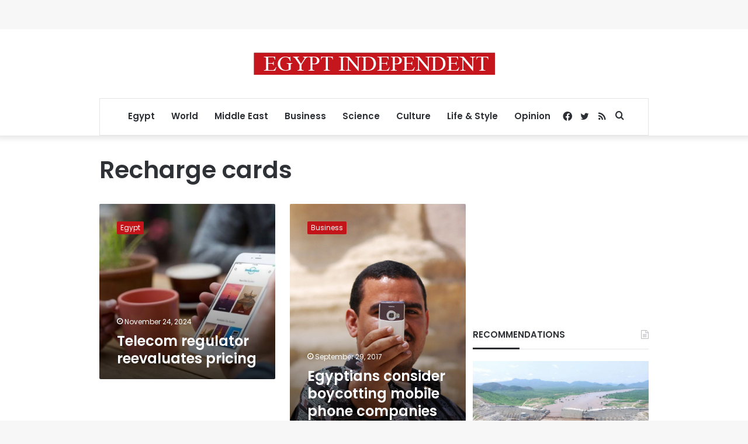

--- FILE ---
content_type: text/html; charset=utf-8
request_url: https://www.google.com/recaptcha/api2/aframe
body_size: 256
content:
<!DOCTYPE HTML><html><head><meta http-equiv="content-type" content="text/html; charset=UTF-8"></head><body><script nonce="j2p8pPB4iaoXBR6rppsatw">/** Anti-fraud and anti-abuse applications only. See google.com/recaptcha */ try{var clients={'sodar':'https://pagead2.googlesyndication.com/pagead/sodar?'};window.addEventListener("message",function(a){try{if(a.source===window.parent){var b=JSON.parse(a.data);var c=clients[b['id']];if(c){var d=document.createElement('img');d.src=c+b['params']+'&rc='+(localStorage.getItem("rc::a")?sessionStorage.getItem("rc::b"):"");window.document.body.appendChild(d);sessionStorage.setItem("rc::e",parseInt(sessionStorage.getItem("rc::e")||0)+1);localStorage.setItem("rc::h",'1768890916534');}}}catch(b){}});window.parent.postMessage("_grecaptcha_ready", "*");}catch(b){}</script></body></html>

--- FILE ---
content_type: application/javascript; charset=utf-8
request_url: https://fundingchoicesmessages.google.com/f/AGSKWxUgeKxYo5UE3Ilynbw5YxGd27c7OG7Ii9xCxSGjFI3hYdFHXzaeHT2Uny7LRqsGNzaYlSgUZ8vduSQz2vhLauvACB_4u6eeF_3MDrWMiygWg3lfsRFMOlBk_CWKd0IVheQ-Kd1U6NzyLXyAnh1wuVoRYz4MAPv86JfzA428c1slJV2oEsaDrhsXbFM7/_/ads/indexmarket.=234x60_/eas-fif.htm/assets/ad--ad-rotator-
body_size: -1290
content:
window['8c309f08-0ffc-4e23-b224-870ac41d3c4c'] = true;